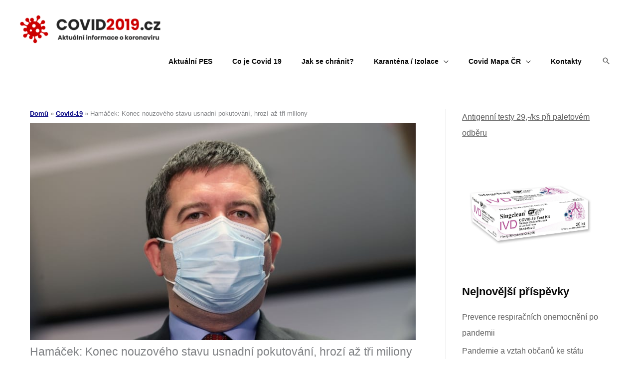

--- FILE ---
content_type: text/html; charset=utf-8
request_url: https://www.google.com/recaptcha/api2/aframe
body_size: 250
content:
<!DOCTYPE HTML><html><head><meta http-equiv="content-type" content="text/html; charset=UTF-8"></head><body><script nonce="euNKVay2vXivBQFiULLjkQ">/** Anti-fraud and anti-abuse applications only. See google.com/recaptcha */ try{var clients={'sodar':'https://pagead2.googlesyndication.com/pagead/sodar?'};window.addEventListener("message",function(a){try{if(a.source===window.parent){var b=JSON.parse(a.data);var c=clients[b['id']];if(c){var d=document.createElement('img');d.src=c+b['params']+'&rc='+(localStorage.getItem("rc::a")?sessionStorage.getItem("rc::b"):"");window.document.body.appendChild(d);sessionStorage.setItem("rc::e",parseInt(sessionStorage.getItem("rc::e")||0)+1);localStorage.setItem("rc::h",'1769040506668');}}}catch(b){}});window.parent.postMessage("_grecaptcha_ready", "*");}catch(b){}</script></body></html>